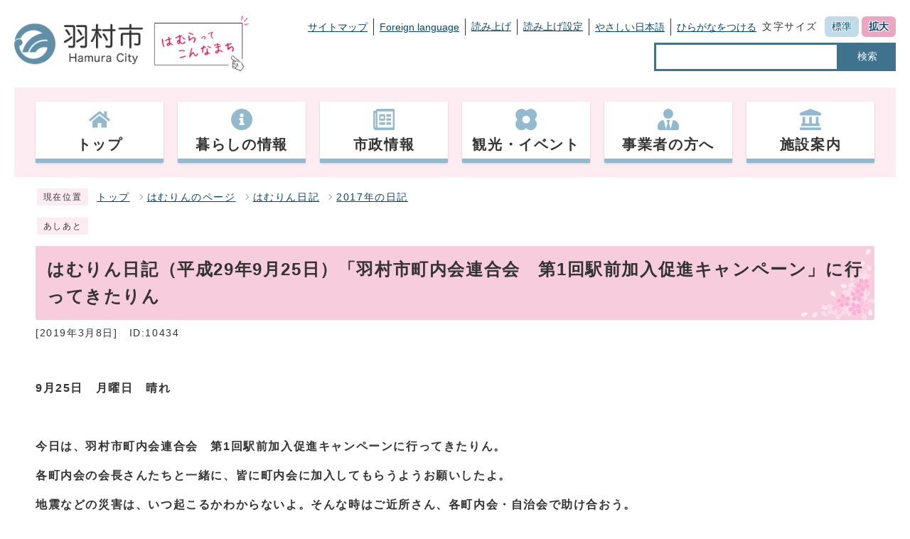

--- FILE ---
content_type: text/html
request_url: https://www.city.hamura.tokyo.jp/0000010434.html
body_size: 4082
content:
<!DOCTYPE html><html lang="ja"><head><meta charset="UTF-8"><meta name="viewport" content="width=device-width, initial-scale=1.0" /><meta http-equiv="X-UA-Compatible" content="IE=edge"><meta property="og:title" content="はむりん日記（平成29年9月25日）「羽村市町内会連合会　第1回駅前加入促進キャンペーン」に行ってきたりん | 羽村市公式サイト"><meta property="og:type" content="website"><meta property="og:image" content="https://www.city.hamura.tokyo.jp/design_img/og_image.png"><meta property="og:url" content="https://www.city.hamura.tokyo.jp/0000010434.html"><meta property="og:site_name" content="羽村市公式サイト"><meta name="keywords" content="はむりん,公式キャラクター,羽村市,ゆるキャラ,町内会・自治会" ><title>はむりん日記（平成29年9月25日）「羽村市町内会連合会　第1回駅前加入促進キャンペーン」に行ってきたりん | 羽村市公式サイト</title><!-- Google tag (gtag.js) -->
<script async src="https://www.googletagmanager.com/gtag/js?id=G-FCK5PVVMCG"></script>
<script>
  window.dataLayer = window.dataLayer || [];
  function gtag(){dataLayer.push(arguments);}
  gtag('js', new Date());

  gtag('config', 'G-FCK5PVVMCG');
  gtag('config', 'UA-59884618-1');
</script>
<script src="./js/jquery-3.5.1.min.js"></script><script src="./js/jquery.cookie.js"></script><script src="./js/mypage.js"></script><script src="https://tsutaeru.cloud/assets/snippet/js/tsutaeru.js?api_key=8838feb3-8f74-40e8-857b-b153442ea432&button=easy,ruby,polly&base=tsutaeru01"></script>  <link rel="stylesheet" type="text/css" href="./css/style_202309.css" media="screen,print"><link id="changecss" rel="stylesheet" type="text/css" href="./css/color01.css" media="screen,print"><link rel="stylesheet" type="text/css" href="./css/molecule_view.css" media="screen,print"><!--[if IE 8]><link rel="stylesheet" type="text/css" href="./css/ie80.css" media="screen,print"><![endif]--><!--[if IE 9]><link rel="stylesheet" type="text/css" href="./css/ie90.css" media="screen,print"><![endif]--><link rel="stylesheet" type="text/css" href="./css/print.css" media="print"><link rel="icon" href="./design_img/favicon.ico">
</head><body id="body" class="inbody inkiji"><a id="pagetop" class="anchor" tabindex="-1"><img src="./images/clearspacer.gif" alt="ページの先頭です" width="1" height="1"></a><div class="all"><div class="design"><!-- ▼▼▼▼▼ヘッダ▼▼▼▼▼ --><header class="main_header"><div><p class="skip"><a href="#HONBUN">共通メニューなどをスキップして本文へ</a></p><div class="h_main"><div class="head_in"><p class="h1"><a href="/"><img src="/design_img/head_id.png" alt="羽村市"></a></p><p class="h1_catch"><a href="https://www.city.hamura.tokyo.jp/prsite/"><img src="/css/img/hamura_pr.png" alt="はむらってこんなまち"></a></p><div class="h_top"><div><ul class="h_toplist01"><li><a href="https://www.city.hamura.tokyo.jp/sitemap.html">サイトマップ</a></li><li><a href="https://www.city.hamura.tokyo.jp/site_policy/0000000005.html">Foreign language</a></li><li><script>_tsutaeru.speech.button()</script></li><li class="tsutaeru01-button-easy"><a class="tsutaeru01-button tsutaeru01-button-easy" id="tsutaeru01-li-easy" href="javascript:void(0);">やさしい日本語</a></li><li class="tsutaeru01-button-ruby"><a class="tsutaeru01-button tsutaeru01-button-ruby" id="tsutaeru01-li-ruby" href="javascript:void(0);">ひらがなをつける</a></li></ul><ul class="h_toplist01"><li><div class="font_size"><p class="font_tit">文字サイズ</p><ul class="font_list"><li><a href="javascript:textSizeReset();">標準</a></li><li><a href="javascript:textSizeUp();"><strong>拡大</strong></a></li></ul></div></li></ul></div><div class="src_box"><form action="https://www.google.com/search" id="cse-search-box" name="cse-search-box"><input type="hidden" name="cx" value=""><input type="hidden" name="ie" value="UTF-8"><input type="text" name="q" class="q" title="検索キーワード"><button class="input_line" id="search_button" type="submit">検索</button><input type="hidden" name="sitesearch" value="www.city.hamura.tokyo.jp"><input type="hidden" name="domains" value="www.city.hamura.tokyo.jp"></form></div></div><noscript><p class="noscript"><strong>文字サイズ変更機能を利用するにはJavaScript（アクティブスクリプト）を有効にしてください。JavaScript（アクティブスクリプ>ト） を無効のまま文字サイズを変更する場合には、ご利用のブラウザの表示メニューから文字サイズを変更してください。</strong></p></noscript></div></div><p class="skip_sp"><a href="#HONBUN">スマートフォン表示用の情報をスキップ</a></p><p id="menu_button"><a class="simple-menu" href="#sidr"><span class="icon_ham"></span><strong class="menu_text">メニュー</strong></a></p><div id="sidr" style="display:none;"><p class="close"><a class="simple-menu" href="#sidr">閉じる</a></p><div class="side_sitenavi"><ul class="sidr_navi"><li><a href="https://www.city.hamura.tokyo.jp/"><strong>トップ</strong></a></li><li><a href="https://www.city.hamura.tokyo.jp/category/1-0-0-0-0-0-0-0-0-0.html"><strong>暮らしの情報</strong></a></li><li><a href="https://www.city.hamura.tokyo.jp/category/3-0-0-0-0-0-0-0-0-0.html"><strong>市政情報</strong></a></li><li><a href="https://www.city.hamura.tokyo.jp/category/2-0-0-0-0-0-0-0-0-0.html"><strong>観光・イベント</strong></a></li><li><a href="https://www.city.hamura.tokyo.jp/category/5-0-0-0-0-0-0-0-0-0.html"><strong>事業者の方へ</strong></a></li><li><a href="https://www.city.hamura.tokyo.jp/category/4-0-0-0-0-0-0-0-0-0.html"><strong>施設案内</strong></a></li></ul><ul class="sidr_navi_sub"><li><a href="/sitemap.html">サイトマップ</a></li><li><a href="/site_policy/0000000005.html">Foreign language</a></li></ul></div><div class="side_shien"><div class="sidr_navi03"><div class="sidr_navi03_sub"><script>_tsutaeru.speech.button()</script></div></div><ul class="sidr_navi03"><li class="tsutaeru01-button-easy"><a class="tsutaeru01-button tsutaeru01-button-easy" id="tsutaeru02-li-easy" href="javascript:void(0);">やさしい日本語</a></li><li class="tsutaeru01-button-ruby"><a class="tsutaeru01-button tsutaeru01-button-ruby" id="tsutaeru02-li-ruby" href="javascript:void(0);">ひらがなをつける</a></li></ul></div><div class="src_box"><form action="https://www.google.com/search" id="cse-search-box-sp" name="cse-search-box-sp"><input type="hidden" name="cx" value=""><input type="hidden" name="ie" value="UTF-8"><input type="text" name="q" class="q" title="検索キーワード"><button class="input_line" id="search_button_sp" name="search_button" type="submit">検索</button><input type="hidden" name="sitesearch" value="www.city.hamura.tokyo.jp"><input type="hidden" name="domains" value="www.city.hamura.tokyo.jp"></form></div><p class="close"><a class="simple-menu" href="#sidr">閉じる</a></p></div><!-- ▼▼グローバルメニュー▼▼ --><nav class="g_navi"><ul class="g_navi_in clearfix"><li ><a href="https://www.city.hamura.tokyo.jp/"><span><img src="https://www.city.hamura.tokyo.jp/cmsfiles/menu_img/menu-29.png" alt=""></span><strong>トップ</strong></a></li><li ><a href="https://www.city.hamura.tokyo.jp/category/1-0-0-0-0-0-0-0-0-0.html"><span><img src="https://www.city.hamura.tokyo.jp/cmsfiles/menu_img/menu-45.png" alt=""></span><strong>暮らしの情報</strong></a></li><li ><a href="https://www.city.hamura.tokyo.jp/category/3-0-0-0-0-0-0-0-0-0.html"><span><img src="https://www.city.hamura.tokyo.jp/cmsfiles/menu_img/menu-46.png" alt=""></span><strong>市政情報</strong></a></li><li ><a href="https://www.city.hamura.tokyo.jp/category/2-0-0-0-0-0-0-0-0-0.html"><span><img src="https://www.city.hamura.tokyo.jp/cmsfiles/menu_img/menu-47.png" alt=""></span><strong>観光・イベント</strong></a></li><li ><a href="https://www.city.hamura.tokyo.jp/category/5-0-0-0-0-0-0-0-0-0.html"><span><img src="https://www.city.hamura.tokyo.jp/cmsfiles/menu_img/menu-48.png" alt=""></span><strong>事業者の方へ</strong></a></li><li ><a href="https://www.city.hamura.tokyo.jp/category/4-0-0-0-0-0-0-0-0-0.html"><span><img src="https://www.city.hamura.tokyo.jp/cmsfiles/menu_img/menu-49.png" alt=""></span><strong>施設案内</strong></a></li></ul></nav><!-- ▲▲グローバルメニュー▲▲ --></div></header><a id="HONBUN" class="anchor" tabindex="-1"><img src="/images/clearspacer.gif" alt="" width="1" height="1"></a><img src="/module/access_log.cgi?html=0000010434" style="display:none" alt=""><!-- ▲▲▲▲▲ヘッダ▲▲▲▲▲ --><img src="https://www.city.hamura.tokyo.jp/module/get_trend.cgi?10434" alt="" width="1" height="1" style="display:none"><!-- ▼▼▼▼▼メイン▼▼▼▼▼ --><div class="pankuzu"><div class="pankuzu_lower"><p class="pankuzu_tit">現在位置</p><ul>        <li><a href="https://www.city.hamura.tokyo.jp/">トップ</a></li><li><a href="https://www.city.hamura.tokyo.jp/category/12-0-0-0-0-0-0-0-0-0.html">はむりんのページ</a></li><li><a href="https://www.city.hamura.tokyo.jp/category/12-7-0-0-0-0-0-0-0-0.html">はむりん日記</a></li><li><a href="https://www.city.hamura.tokyo.jp/category/12-7-4-0-0-0-0-0-0-0.html">2017年の日記</a></li></ul></div></div><div class="footstep"><div class="footstep_lower"><p class="footstep_tit">あしあと</p><ul id="pankuzu2"></ul></div></div><div class="main_naka_h1"><h1>はむりん日記（平成29年9月25日）「羽村市町内会連合会　第1回駅前加入促進キャンペーン」に行ってきたりん</h1></div><div class="main_naka"><div class="syosai"><ul class="syosai_hiduke"><li>[2019年3月8日]</li><li class="syosai_id">ID:10434</li></ul></div></div>
</div><div class="waku"><div class="waku_top">          <div id="mol_contents" class="mol_contents">
<div class="mol_textblock"><p><strong>9月25日　月曜日　晴れ</strong></p><p><br /></p><p><strong>今日は、羽村市町内会連合会　第1回駅前加入促進キャンペーンに行ってきたりん。</strong></p><p><strong>各町内会の会長さんたちと一緒に、皆に町内会に加入してもらうようお願いしたよ。</strong></p><p><strong>地震などの災害は、いつ起こるかわからないよ。そんな時はご近所さん、各町内会・自治会で</strong><strong>助け合おう。</strong></p><p><strong>楽しい</strong><strong>行事もたくさんあるよ。</strong></p><p><br /></p></div>
<div class="mol_imageblock clearfix"><div class="mol_imageblock_left"><div class="mol_imageblock_w_long mol_imageblock_img_al_left"><div class="mol_imageblock_img"><img class="mol_imageblock_img_large" alt="みんな、町内会・自治会へ加入しよう" src="./cmsfiles/contents/0000010/10434/cyounaikai.jpg" /></div><p>みんな、町内会・自治会へ加入しよう</p></div></div></div>
</div></div></div><div class="design"><div class="main_naka"><aside class="kiji_aside kanrencon"><h2>この記事と同じ分類の記事</h2><div class="kiji_aside_lower"><ul><li><a href="https://www.city.hamura.tokyo.jp/0000010036.html">はむりん日記（平成29年6月14日）「第36回羽村市高齢者レクリエーションのつどい」に行ってきたりん</a></li><li><a href="https://www.city.hamura.tokyo.jp/0000010037.html">はむりん日記（平成29年6月25日）「第37回羽村市障害者スポーツ・レクリエーションのつどい」に行ってきたりん</a></li><li><a href="https://www.city.hamura.tokyo.jp/0000009580.html">はむりん日記（平成29年1月9日）「平成29年 羽村市成人式」に行ってきたりん</a></li><li><a href="https://www.city.hamura.tokyo.jp/0000009597.html">はむりん日記（平成29年1月18日）「献血キャンペーン」に行ってきたりん</a></li><li><a href="https://www.city.hamura.tokyo.jp/0000009675.html">はむりん日記（平成29年1月29日）「第30回羽村市ふれあい綱引き大会」に行ってきたりん</a></li></ul></div></aside><section class="kiji_aside syosai_sonota"><h2>お問い合わせ</h2>    <div class="kiji_aside_lower"><p>羽村市企画部秘書広報課</p><p>電話: 042-555-1111　（秘書係）内線306（広報・シティプロモーション係）内線336 （市民相談係）内線540</p><p>ファクス: 042-554-2921</p><p class="for_txt">電話番号のかけ間違いにご注意ください！</p><p><a href="https://www.city.hamura.tokyo.jp/mailform/inquiry.cgi?so=617e7b6cebba8f973209537c3dd5c2d1093a2ac6&amp;ref=https%3A%2F%2Fwww.city.hamura.tokyo.jp%2F0000010434.html">お問い合わせフォーム</a></p>    </div></section><hr></div><!-- ▲▲▲▲▲メイン▲▲▲▲▲ --><!-- ▼▼▼▼▼フッタ▼▼▼▼▼ --><footer class="main_footer"><div class="online_strage_a" id="online_strage_a"></div><div id="online_memo_name" style="display:none">メモ</div><div id="online_memo_msg" style="display:none">{$onlinememomsg}</div><div id="online_memo_usage" style="display:none">メモの使い方</div><div id="mypage_name" style="display:none">マイページ</div><div id="mypage_msg" style="display:none">このページをチェックする</div><div id="mypage_usage" style="display:none">編集</div><div id="online_strage_edit_url" style="display:none">https://www.city.hamura.tokyo.jp/site_policy/0000000007.html</div><div id="online_strage_usage_url" style="display:none"></div><div id="online_strage_site_title" style="display:none">羽村市</div><div class="foot_modori"><p class="modoriin"><a href="#pagetop"><img src="https://www.city.hamura.tokyo.jp/css/img/pagetop.png" alt="ページの先頭にもどる"></a></p></div><div class="foot_wrap"><div class="foot"><div class="foot_id"><p class="address"><strong>羽村市役所&nbsp;</strong></p><p class="address">〒205-8601&nbsp;<br class="br_sp">東京都羽村市緑ヶ丘5丁目2番地1&nbsp;</p><p class="address">電話：<br class="br_sp"><a href="tel:042-555-1111（代表）">042-555-1111（代表）</a>&nbsp;</p><p class="address">ファクス：<br class="br_sp">042-554-2921&nbsp;</p><p class="address">法人番号：<br class="br_sp">1000020132276</p><p class="address">開庁時間&nbsp;<br class="br_sp">祝日と年末年始を除く 午前8時30分から午後5時15分（受付は午後5時まで）<br>　　　　　　※令和4年1月から毎月第2・第4土曜日の午前８時30分から正午まで一部の窓口を開庁し、それ以外の土曜日と日曜日は閉庁します。</p></div><ul class="foot_link"><li><a href="https://www.city.hamura.tokyo.jp/site_policy/0000000002.html">個人情報の取り扱いについて</a></li><li><a href="https://www.city.hamura.tokyo.jp/site_policy/0000000008.html">ウェブアクセシビリティ方針</a></li><li><a href="https://www.city.hamura.tokyo.jp/site_policy/0000000003.html">羽村市公式サイトについて</a></li><li><a href="https://www.city.hamura.tokyo.jp/site_policy/0000000006.html">リンク集</a></li><li><a href="https://www.city.hamura.tokyo.jp/0000015040.html">お問い合せ</a></li><li><a href="http://www.city.hamura.tokyo.jp/0000006902.html">休日の市役所窓口開庁について</a></li></ul></div><div class="foot_copy"><p class="foot_copyin" lang="en" xml:lang="en">Copyright (C) Hamura City. All Rights Reserved.</p></div></div></footer><!-- ▲▲▲▲▲フッタ▲▲▲▲▲ -->
</div></div><script>var linkTitle = "はむりん日記（平成29年9月25日）「羽村市町内会連合会　第1回駅前加入促進キャンペーン」に行ってきたりん";</script><script src="js/jquery.sidr.js"></script><script src="js/toolbox.js"></script><script src="js/common.js"></script><script src="js/color.js"></script><script src="css/img/twitter.js"></script><script src="css/img/facebook.js"></script></body></html>


--- FILE ---
content_type: text/javascript
request_url: https://www.city.hamura.tokyo.jp/js/common.js
body_size: 1420
content:
//PCのみaタグのtel削除
/* --------------------------------------------------- */
$(function(){
  var $win = $(window);
  var $tel = $('[href^="tel:"]');
  $win.on('load resize', function() {
    var windowWidth = window.innerWidth;
    //PC用（769px以上）
    if (windowWidth >= 769) {
      $tel.attr('tabIndex', -1);
       $tel.on('click', function(e){
          e.preventDefault();
       });
    }else if (windowWidth <= 768) {
      $tel.attr('tabIndex', 0);
      $tel.off('click');
    }
  });
});

//スライドメニュー
/* --------------------------------------------------- */
$(function(){
  $('#sidr').css('display','block');
  $('#sidr > *').css('display','none');
  $('.simple-menu').sidr({
    side : 'right',
    onOpen: function(){
      $('#sidr > *').css('display','block');
    },
    onCloseEnd: function(){
      $('#sidr > *').css('display','none');
    }
    });
});

//組織内ジャンル切り替え（静）
/* --------------------------------------------------- */
$(function(){

  $('form[name="sort_form"]').submit(function() {
    var browser =  document.sort_form.a03.value;

    location.href = browser;
    return false;

  });
});

//ドロップダウンメニュー
/* ----------------------------------------------------------------------------- */
$(function(){
  var isAnimate = false;
  var $win = $(window);

  $win.on('load resize', function() {
    var windowWidth = window.innerWidth;

    if (windowWidth <= 768) {

      //クリックした次の要素全体をアコーディオンにする
      $('.ac_box').on('click', function () {
        if (isAnimate) { return; } else {
          $(this).toggleClass('active');
          if($(this).hasClass('active')){
            $(this).find('.ac_display a').text('隠す');
          }else{
            $(this).find('.ac_display a').text('表示');
          }
          isAnimate = true;
          $(this).next().slideToggle(300).promise().done(function(){
            isAnimate = false;
          });
        }
      });
    }
  });

//言語選択
  $('.main_header:not(.clone-nav) .lang_btn a').on('click', function () {
    if (isAnimate) { return; } else {
      $('.main_header:not(.clone-nav) .lang_btn + ul').toggleClass('active');
      isAnimate = true;
      $('.main_header:not(.clone-nav) .lang_btn + ul').slideToggle(300).promise().done(function(){
        isAnimate = false;
      });
    }
  });
  $('.main_header.clone-nav .lang_btn a').on('click', function () {
    if (isAnimate) { return; } else {
      $('.main_header.clone-nav .lang_btn + ul').toggleClass('active');
      isAnimate = true;
      $('.main_header.clone-nav .lang_btn + ul').slideToggle(300).promise().done(function(){
        isAnimate = false;
      });
    }
  });
  $('.lang_btn2 a').on('click', function () {
    if (isAnimate) { return; } else {
      $(this).toggleClass('active');
      isAnimate = true;
      $('.lang_btn2 + div').slideToggle(300).promise().done(function(){
        isAnimate = false;
      });
    }

  });
});

//追従ヘッダー
/* ----------------------------------------------------------------------------- */
$(function() {
	var $win = $(window),
	$cloneNav = $('.main_header').clone().addClass('clone-nav').appendTo('body'),
	showClass = 'is-show';

	var windowWidth = window.innerWidth;
	if($('body').hasClass('inbody')){
		var b_class = 180;
	}else{
		var b_class = 880;
	}

	if(windowWidth <= 768){
		$win.on('load scroll', function() {
			$cloneNav.addClass(showClass);
		});
	}else{
		$win.on('load scroll', function() {
		var value = $(this).scrollTop();
			if ( value > b_class ) {
				$cloneNav.addClass(showClass);
			} else {
				$cloneNav.removeClass(showClass);
			}
		});
	}
});


//伝えるWEB
/* ----------------------------------------------------------------------------- */
window.addEventListener('DOMContentLoaded', function(){
if(_tsutaeru.config.is_website){
  const easyBtn = document.getElementById('tsutaeru01-li-easy');
  easyBtn.href = 'https://tsutaeru.cloud/easy.php?uri=' + encodeURIComponent(location.href.replace(/#.*/,''));
  const rubyBtn = document.getElementById('tsutaeru01-li-ruby');
  rubyBtn.href = 'https://tsutaeru.cloud/ruby.php?uri=' + encodeURIComponent(location.href.replace(/#.*/,''));
}else{
  var uri = _tsutaeru.func.getParameter()['uri']; // 元ページのURL
  const easyBtn = document.getElementById('tsutaeru01-li-easy');
  easyBtn.href = 'https://tsutaeru.cloud/easy.php?uri=' + encodeURIComponent(uri);
  const rubyBtn = document.getElementById('tsutaeru01-li-ruby');
  rubyBtn.href = 'https://tsutaeru.cloud/ruby.php?uri=' + encodeURIComponent(uri);
  // 今見ている画面が「やさしい日本語」画面の場合
  if((location.href).indexOf('https://tsutaeru.cloud/easy.php') >= 0){
    easyBtn.href = uri;
    easyBtn.innerHTML = 'もとのページをみる'; // テキストを変更する
    easyBtn.parentNode.className = 'tsutaeru01-button-easy-off'; // ボタンの親要素（li）のclass名を変更する
  }
  // 今見ている画面が「ひらがなをつける」画面の場合
  if((location.href).indexOf('https://tsutaeru.cloud/ruby.php') >= 0){
    rubyBtn.href = uri;
    rubyBtn.innerHTML = 'ひらがなを消す'; // テキストを変更する
    rubyBtn.parentNode.className = 'tsutaeru01-button-ruby-off'; // ボタンの親要素（li）のclass名を変更する
  }
}
});
//SmartPhone用
window.addEventListener('DOMContentLoaded', function(){
if(_tsutaeru.config.is_website){
  const easyBtn = document.getElementById('tsutaeru02-li-easy');
  easyBtn.href = 'https://tsutaeru.cloud/easy.php?uri=' + encodeURIComponent(location.href.replace(/#.*/,''));
  const rubyBtn = document.getElementById('tsutaeru02-li-ruby');
  rubyBtn.href = 'https://tsutaeru.cloud/ruby.php?uri=' + encodeURIComponent(location.href.replace(/#.*/,''));
}else{
  var uri = _tsutaeru.func.getParameter()['uri']; // 元ページのURL
  const easyBtn = document.getElementById('tsutaeru02-li-easy');
  easyBtn.href = 'https://tsutaeru.cloud/easy.php?uri=' + encodeURIComponent(uri);
  const rubyBtn = document.getElementById('tsutaeru02-li-ruby');
  rubyBtn.href = 'https://tsutaeru.cloud/ruby.php?uri=' + encodeURIComponent(uri);
  // 今見ている画面が「やさしい日本語」画面の場合
  if((location.href).indexOf('https://tsutaeru.cloud/easy.php') >= 0){
    easyBtn.href = uri;
    easyBtn.innerHTML = 'もとのページをみる'; // テキストを変更する
    easyBtn.parentNode.className = 'tsutaeru01-button-easy-off'; // ボタンの親要素（li）のclass名を変更する
  }
  // 今見ている画面が「ひらがなをつける」画面の場合
  if((location.href).indexOf('https://tsutaeru.cloud/ruby.php') >= 0){
    rubyBtn.href = uri;
    rubyBtn.innerHTML = 'ひらがなを消す'; // テキストを変更する
    rubyBtn.parentNode.className = 'tsutaeru01-button-ruby-off'; // ボタンの親要素（li）のclass名を変更する
  }
}
});
